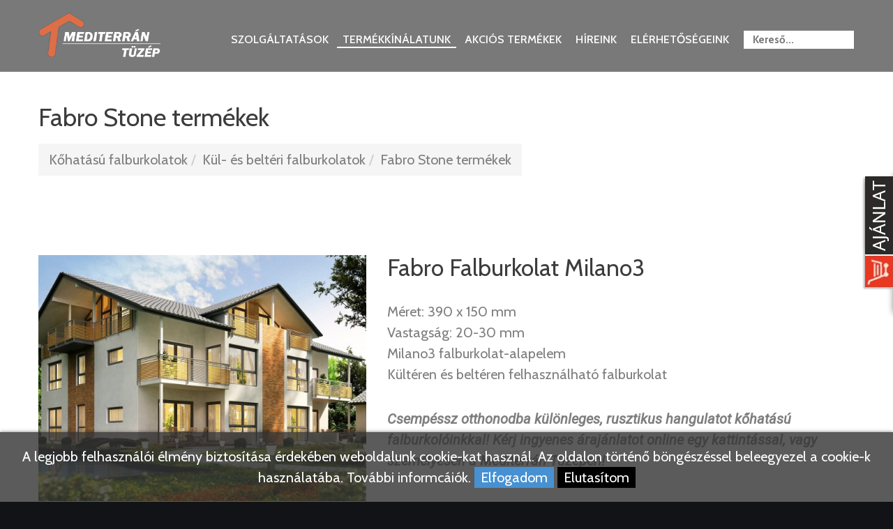

--- FILE ---
content_type: text/html; charset=UTF-8
request_url: https://www.mediterrantuzep.hu/termekek/Fabro-Stone-termekek/MILANO-3-FALBURKOLAT
body_size: 8140
content:

<!DOCTYPE html>
<html lang="hu">
<head>
   	<meta charset="utf-8">
    <meta http-equiv="X-UA-Compatible" content="IE=edge">
    <meta name="viewport" content="width=device-width, initial-scale=1">
    <!-- The above 3 meta tags *must* come first in the head; any other head content must come *after* these tags -->
    <meta name="format-detection" content="telephone=no"/>
    <link rel="icon" href="https://www.mediterrantuzep.hu/images/favicon.ico" type="image/x-icon">
    

    <!-- Bootstrap -->
    <link href="https://www.mediterrantuzep.hu/css/bootstrap.css?v=2" rel="stylesheet">
    <link href="https://www.mediterrantuzep.hu/css/mailform.css" rel="stylesheet">
    <link href="https://www.mediterrantuzep.hu/css/camera.css?v=1" rel="stylesheet">
    <link href="https://www.mediterrantuzep.hu/css/google-map.css" rel="stylesheet">
    <link href="https://www.mediterrantuzep.hu/css/update.css?v=08" rel="stylesheet">

    <!-- Links -->

	<!-- Global site tag (gtag.js) - Google Analytics -->
	<script async src="https://www.googletagmanager.com/gtag/js?id=UA-46327865-1"></script>
	<script>
	  window.dataLayer = window.dataLayer || [];
	  function gtag(){dataLayer.push(arguments);}
	  gtag('js', new Date());

		var google_consent=1;
		gtag('consent', 'default', {
			'ad_storage': 'denied',
			'ad_user_data': 'denied',
			'ad_personalization': 'denied',
			'analytics_storage': 'denied',
			'functionality_storage': 'denied',
			'personalization_storage': 'denied',
			'security_storage': 'granted'
		});

		 

	  gtag('config', 'UA-46327865-1');
	  gtag('config', 'AW-976845870');
	</script>
	
	
<meta property="og:title" content="Fabrostone padló és falburkolat Szeged" /><meta property="og:type" content="website"/><meta property="og:url" content="https://www.mediterrantuzep.hu/termekek/Fabro-Stone-termekek/MILANO-3-FALBURKOLAT" /><meta property="og:image" content="https://www.mediterrantuzep.hu/images/termekek/MED_FAB_0067_1679986392615738_ovip.jpg" /><meta property="og:description" content="Válasszon a Fabrostone széles választékű és kiváló minőségű padló és falburkolatai közül Tüzépünkön." />		<meta name = "DC.Title" content = "Fabrostone padló és falburkolat Szeged">
		<meta name = "DC.Subject" content = "Válasszon a Fabrostone széles választékű és kiváló minőségű padló és falburkolatai közül Tüzépünkön.">
		<meta name = "DC.Publisher" content = "Mediterrán Tüzép">
		<meta name = "DC.Date" content = "2026-01-18T10:44:00">
		<meta name = "DC.Type" content = "website">
		<meta name = "DC.Format" content = "text/html">
					<meta name = "DC.Identifier" content = "https://www.mediterrantuzep.hu/termekek/Fabro-Stone-termekek/MILANO-3-FALBURKOLAT">
				
		<meta name="description" content="Válasszon a Fabrostone széles választékű és kiváló minőségű padló és falburkolatai közül Tüzépünkön." />
		<title>Fabrostone padló és falburkolat Szeged</title>
   
	<!--JS-->

    <script src='https://www.mediterrantuzep.hu/config.js'></script>
    <script src="https://www.mediterrantuzep.hu/js/jquery.js"></script>
    <script src="https://www.mediterrantuzep.hu/js/jquery-migrate-1.2.1.min.js"></script>
         <!--<script src="https://www.mediterrantuzep.hu/js/mailform/jquery.form.min.js"></script>
     <script src="https://www.mediterrantuzep.hu/js/mailform/jquery.rd-mailform.min.c.js"></script>-->

    <!--[if lt IE 9]>
    <div style=' clear: both; text-align:center; position: relative;'>
        <a href="http://windows.microsoft.com/en-US/internet-explorer/..">
            <img src="images/ie8-panel/warning_bar_0000_us.jpg" border="0" height="42" width="820"
                 alt="You are using an outdated browser. For a faster, safer browsing experience, upgrade for free today."/>
        </a>
    </div>
    <script src="js/html5shiv.js"></script>
    <![endif]-->
    <script src='https://www.mediterrantuzep.hu/js/device.min.js'></script>
    <script src='https://www.mediterrantuzep.hu/js/myscript.js'></script>

    
<!-- Facebook Pixel Code -->
<script>
!function(f,b,e,v,n,t,s)
{if(f.fbq)return;n=f.fbq=function(){n.callMethod?
n.callMethod.apply(n,arguments):n.queue.push(arguments)};
if(!f._fbq)f._fbq=n;n.push=n;n.loaded=!0;n.version='2.0';
n.queue=[];t=b.createElement(e);t.async=!0;
t.src=v;s=b.getElementsByTagName(e)[0];
s.parentNode.insertBefore(t,s)}(window,document,'script',
'https://connect.facebook.net/en_US/fbevents.js');
 fbq('init', '406417660346788'); 
fbq('track', 'PageView');
</script>
<noscript>
 <img height="1" width="1" 
src="https://www.facebook.com/tr?id=406417660346788&ev=PageView
&noscript=1"/>
</noscript>
<!-- End Facebook Pixel Code -->
    
		
	<link href="https://www.mediterrantuzep.hu/webshop/style.css?v=02" rel="stylesheet" type="text/css" />
	<script type="text/javascript" src="https://www.mediterrantuzep.hu/webshop/scripts/kereso_ac.js"></script>
	<script type="text/javascript" src="https://www.mediterrantuzep.hu/webshop/scripts/clearbox.js"></script>
	<script>
		// Kategória menü
		$(document).ready(function(){
			var becsukJel = '[+]';
			var kinyitJel = '[-]';
			
			$(".kat_menu ul:has(.aktiv_kat)").css("display", "block"); // Kinyitjuk az aktív menüt.
			
			// multilevel megjelölése
			$(document).find(".kat_menu li").each(function() {
				if($(this).find("ul").size() != 0){
					$(this).find("a:first").append('<span class="kat_menu_lenyito_jel">'+becsukJel+'</span>');
					
				}
			});	
			// aktív kategória lenyitójának megjelölése
			$(document).find(".kat_menu li.aktiv_kat").each(function() {
				$(this).parents("ul").parent("li").find("span:first").html('<span class="kat_menu_lenyito_jel">'+kinyitJel+'</span>');
			});
		
			$( ".kat_menu a" ).click(function() {
				if($(this).attr("href")=='#'){
					if($(this).children('.kat_menu_lenyito_jel').html() == becsukJel){
						$(this).children('.kat_menu_lenyito_jel').html(kinyitJel);
					}
					else{
						$(this).children('.kat_menu_lenyito_jel').html(becsukJel);
					}
					
					$(this).next('ul').animate({
						height: [ "toggle", "swing" ]
					}, 300);
					return false; // Hogy a href="#" ne ugorjon fel
				}
			});
		});
	</script>

<!-- Hotjar Tracking Code for https://www.mediterrantuzep.hu/ -->
<script>
    (function(h,o,t,j,a,r){
        h.hj=h.hj||function(){(h.hj.q=h.hj.q||[]).push(arguments)};
        h._hjSettings={hjid:2594482,hjsv:6};
        a=o.getElementsByTagName('head')[0];
        r=o.createElement('script');r.async=1;
        r.src=t+h._hjSettings.hjid+j+h._hjSettings.hjsv;
        a.appendChild(r);
    })(window,document,'https://static.hotjar.com/c/hotjar-','.js?sv=');
</script>

<!-- Google Tag Manager -->
<script>(function(w,d,s,l,i){w[l]=w[l]||[];w[l].push({'gtm.start':
new Date().getTime(),event:'gtm.js'});var f=d.getElementsByTagName(s)[0],
j=d.createElement(s),dl=l!='dataLayer'?'&l='+l:'';j.async=true;j.src=
'https://www.googletagmanager.com/gtm.js?id='+i+dl;f.parentNode.insertBefore(j,f);
})(window,document,'script','dataLayer','GTM-NDWNS8J');</script>
<!-- End Google Tag Manager -->
    <title>Fabrostone padló és falburkolat Szeged</title>
    <meta name="description" content="Válasszon a Fabrostone széles választékű és kiváló minőségű padló és falburkolatai közül Tüzépünkön.">

</head>
<body>
<div class="page">
    <!--========================================================
                              HEADER
    =========================================================-->
    <header class="header_bg">
        <div id="stuck_container" class="stuck_container" >
            <nav class="navbar navbar-default navbar-static-top ">
                <div class="container">
                
                    <div class="navbar-header">
                        <h1 class="navbar-brand">
                           <a href="https://www.mediterrantuzep.hu/">
                               <img alt="Mediterrán Tüzép" class="logo" src="https://www.mediterrantuzep.hu/images/logo.png">
                           </a>
                        </h1>

                    </div>
                      
                    <ul class="navbar-nav sf-menu navbar-right" data-type="navbar">
                        <li class="mobile-li ">
                            <a href="https://www.mediterrantuzep.hu/szolgaltatasok">Szolgáltatások</a>
                        </li>                         
                        <li class='active' >
                            <a href="https://www.mediterrantuzep.hu/termekek">Termékkínálatunk</a>
                        </li>
                        <li >
                            <a href="https://www.mediterrantuzep.hu/akcios-termekek">Akciós termékek</a>
                        </li>
                        <li >
                            <a href="https://www.mediterrantuzep.hu/hirek">Híreink</a>
                        </li>
                        <li class = "mobile-li ">
                            <a href="https://www.mediterrantuzep.hu/kapcsolat">Elérhetőségeink</a>
                        </li>
                                                                     
                        <li class="kereso">
                        		<form class="search_form" action="https://www.mediterrantuzep.hu/kereso/" method="GET">
			<input type="text" id="keres_nev" name="keres_nev" value="" placeholder="Kereső..." autocomplete="off"/>
		</form>
		<div id="kereso_ac_doboz"></div>

                        </li>

                    </ul>

                </div>
            </nav>
        </div>
      
    </header>
    <!--========================================================
                              CONTENT
    =========================================================-->

    <main>
      <section class="full_width breadcrumbs_block clearfix">
                    <div class="container">
                        <div class="breadcrumbs_content">
                            <!--<h2 class="pull-left">Termékek</h2>
                            <ol class="pull-right breadcrumb">
                                <li><a href="https://www.mediterrantuzep.hu/">Föoldal</a></li>
                                <li><a href="">Termékek</a></li>
                            </ol>-->
                        <h1 class="h4">Fabro Stone termékek</h1><ol class="margtop20 pull-left breadcrumb "><li><a href="https://www.mediterrantuzep.hu/termekek/Kohatasu-falburkolatok/">Kőhatású falburkolatok</a></li><li><a href="https://www.mediterrantuzep.hu/termekek/KUL-ES-BELTERI-FALBURKOLATOK/">Kül- és beltéri falburkolatok</a></li><li><a href="https://www.mediterrantuzep.hu/termekek/Fabro-Stone-termekek/">Fabro Stone termékek</a></li></ol>                        </div>
                    </div>
                    <div class="overlay"></div>
                    <div class="overlay_black"></div>
                </section>
        <section class="well3  center991">
            <div class="container rel_wr">
                <div class="row">
                    <div class="col-md-12">
                       <script src="https://www.mediterrantuzep.hu/webshop/scripts/termekek.js?v=04" type="text/javascript"></script>
<div id="termekek_ajax_div">
<input type="hidden" id="kat_urlnev" value="Fabro-Stone-termekek" /><input type="hidden" id="term_urlnev" value="MILANO-3-FALBURKOLAT" /><div class="row"><div class="col-lg-5 col-md-5 col-sm-5"><a href="https://www.mediterrantuzep.hu/images/termekek/MED_FAB_0067_1679986392615738_ovip.jpg" rel="clearbox[gallery=Termékek]" ><img id="ez" class = "list-img" src="https://www.mediterrantuzep.hu/images/termekek/MED_FAB_0067_1679986392615738_ovip.jpg"  alt="Fabro Falburkolat Milano3"></a><div class="row margtop20"><div class="col-lg-4 col-md-4 col-sm-4 col-xs-4"><a href="https://www.mediterrantuzep.hu/images/termekek/MED_FAB_0067_altpic_1_167998886366938_ovip.jpg" rel="clearbox[gallery=Termékek]" ><img id="ez" src="https://www.mediterrantuzep.hu/images/termekek/MED_FAB_0067_altpic_1_167998886366938_ovip.jpg"  alt="Fabro Falburkolat Milano3"></a></div></div></div><div class="col-lg-7 col-md-7 col-sm-7 temek_info"><h5 class="margbot30">Fabro Falburkolat Milano3</h5>Méret: 390 x 150 mm<br />
Vastagság: 20-30 mm<br />
Milano3 falburkolat-alapelem<br />
Kültéren és beltéren felhasználható falburkolat<br />
<p><strong>Csempéssz otthonodba különleges, rusztikus hangulatot kőhatású falburkolóinkkal! Kérj ingyenes árajánlatot online egy kattintással, vagy személyesen a Mediterrán Tüzépen!</strong></p><br />
			<div class="row"><div class="col-lg-12">
				
										<form name="kosarba_form" id="kosarba_form" action="" method="POST" >
							<input type="hidden" name="raktaron" id="raktaron" value="999999999"/>							<table cellpadding="4" align="left">

									<tr valign="middle" height="40"><td colspan="2"><b>Kiszerelés:</b> <span>0,5 m²/doboz </span></td></tr><tr valign="middle" height="40"><td colspan="2"><b>Súly:</b> <span>17,3 kg</span></td></tr><tr valign="middle" height="40"><td colspan="2"><b>Termék egysége:</b> <span>csomag </span></td></tr>								
							
									<script type="text/javascript">
										function subtractQty(){
											$('#darab_riaszt').css('display','none');
											if(document.getElementById("darab").value - 1 < 1)
											{
												return;
											}
											else
											{
												document.getElementById("darab").value--;
											}
										}
										function darabNoveles() {
											if(Number(document.getElementById("darab").value) == Number(document.getElementById("raktaron").value)){
												$('#darab_riaszt').css('display','block');
											}
											else {
												document.getElementById("darab").value++;
												$('#darab_riaszt').css('display','none');
											}
										}
									</script>
									<tr valign="middle" height="40">
										<td colspan="2">Mennyiség: <input type="text" name="darab" id="darab" value="1" class="term_info_darab" autocomplete="off" />
										<input type='button' name='add' onclick='darabNoveles()' value='+' class="btn term_info_plusz" />
										<input type='button' name='subtract' onclick='javascript: subtractQty();' value='-' class="btn term_info_minusz"/></td>
									</tr>
									<tr valign="middle" height="40" id="darab_riaszt">
										<td colspan="2"><div class="alert alert-danger" style="padding:6px 15px; margin-bottom:0;">A maximum megvásárolható mennyiség 0 db!</div></td>
									</tr>
																</table>
							<input type='hidden' id='term_id' name='term_id' value='2158'/>
							<input type='hidden' id='term_nev'  name='term_nev' value='Fabro Falburkolat Milano3'/>
							<input type='hidden' id='term_kep' name='term_kep' value='MED_FAB_0067_1679986392615738_ovip.jpg'/>
							<input type='hidden' id='term_ar' name='term_ar' value='0'/>
							<input type='hidden' id='term_afa' name='term_afa' value='27'/>
							<input type='hidden' id='term_akcios_ar' name='term_akcios_ar' value='0'/>
							<input type='hidden' id='megvasarolhato' name='megvasarolhato' value='0'/>
							<input type='hidden' id='command' name='command' value='VASARLAS'/>
						</form>
										<form id="kivansag_lista_form" action="" method="post" >
					<input type='hidden' name='command' value='kivansag_lista'/>
					<input type='hidden' name='id' value='2158'/>
				</form>
			</div></div>
			<div class="row margtop10">
				<div class="col-lg-12 col-md-12" id="parameter_riaszt" style="display:none;">
					<div class="alert alert-warning alert-danger" style="margin-bottom:0;"><p>Válassz paramétert.</p></div>
				</div>
			</div>
			<div class="row margtop10 row-30">
				<div class="col-md-12">
					<p>Kattints a gombra, helyezd kosárba a terméket és válogass tovább kedvedre, vagy add le azonnal ajánlatkérésedet!</p>
				</div>
				<!---->
				<div class="col-lg-6 col-md-6 col-sm-6 col-xs-6"><button type="button" id="kosarba_gomb"  class="btn btn-active term_info_kosarba med-otthon">Érdekel a termék</button></div>
				<!--<div class="col-lg-6 col-md-6 col-sm-6 col-xs-6">
					<a onclick="document.getElementById('kivansag_lista_form').submit();" class="btn term_info_kivansag">Kívánság lista</a>
				</div>-->
			</div>
		</div>
		</div>
		<div style ="display:none;" class="row margtop30">
			<div class="col-lg-12">
				<div class="tab_block">
					<ul id="myTab" class="nav nav-tabs">
						<li class="active"><a href="#leiras" data-toggle="tab">Leírás</a></li>
						<li><a href="#technikai_adatok" data-toggle="tab">Technikai adatok</a></li>
					</ul>
					<div id="myTabContent" class="tab-content">
						<div class="tab-pane clearfix fade in active " id="leiras">
							<p><strong>Csempéssz otthonodba különleges, rusztikus hangulatot kőhatású falburkolóinkkal! Kérj ingyenes árajánlatot online egy kattintással, vagy személyesen a Mediterrán Tüzépen!</strong></p><br />
						</div>
						<div class="tab-pane fade temek_info" id="technikai_adatok">
							<div class="table-responsive"><table class="table table-bordered table-striped"><tbody><tr><td style="width:50%;"><b>Kiszerelés:</b> <span>0,5 m²/doboz </span></td><td style="width:50%;"><b>Súly:</b> <span>17,3 kg</span></td></tr><tr><td style="width:50%;"><b>Termék egysége:</b> <span>csomag </span></td></tbody></table></div>						</div>
					</div>
				</div>
			</div>
		</div>
<h4 class="margtop50">Hasonló termékek</h4>		<div class="row kapcs_termekek"><div class="product-layout product-grid col-lg-3 col-md-3 col-sm-6 col-xs-12 margtop30 fels_termek_div">
			<a href="https://www.mediterrantuzep.hu/termekek/Fabro-Stone-termekek/LINE-FALBURKOLAT"><div class="fels_termek_kep">
				<img alt="Fabro Falburkolat Line" class="img-responsive lazy list-img jquery-p" data-src="https://www.mediterrantuzep.hu/images/termekek/thumb-MED_FAB_0040_1679986384373026_ovip.jpg" src="https://www.mediterrantuzep.hu/images/termekek/thumb-MED_FAB_0040_1679986384373026_ovip.jpg" style="opacity: 1;">
			</div></a>
			<div class="fels_termek_adatok">
				<h6 class="fels_termek_nev center"><a href="https://www.mediterrantuzep.hu/termekek/Fabro-Stone-termekek/LINE-FALBURKOLAT">Fabro Falburkolat Line</a></h6>	</div>
	</div><div class="product-layout product-grid col-lg-3 col-md-3 col-sm-6 col-xs-12 margtop30 fels_termek_div">
			<a href="https://www.mediterrantuzep.hu/termekek/Fabro-Stone-termekek/Decobrick-1-Sarokelem"><div class="fels_termek_kep">
				<img alt="Fabro Falburkolat DecoBrick1 Sarokelem" class="img-responsive lazy list-img jquery-p" data-src="https://www.mediterrantuzep.hu/images/termekek/thumb-MED_FAB_0019_1679997475687294_ovip.jpg" src="https://www.mediterrantuzep.hu/images/termekek/thumb-MED_FAB_0019_1679997475687294_ovip.jpg" style="opacity: 1;">
			</div></a>
			<div class="fels_termek_adatok">
				<h6 class="fels_termek_nev center"><a href="https://www.mediterrantuzep.hu/termekek/Fabro-Stone-termekek/Decobrick-1-Sarokelem">Fabro Falburkolat DecoBrick1 Sarokelem</a></h6>	</div>
	</div><div class="product-layout product-grid col-lg-3 col-md-3 col-sm-6 col-xs-12 margtop30 fels_termek_div">
			<a href="https://www.mediterrantuzep.hu/termekek/Fabro-Stone-termekek/FIRENZE-2-FALBURKOLAT"><div class="fels_termek_kep">
				<img alt="Fabro_Falburkolat_Firenze2 39*13*2-4 cm" class="img-responsive lazy list-img jquery-p" data-src="https://www.mediterrantuzep.hu/images/termekek/thumb-MED_FAB_0026_1679986379752862_ovip.jpg" src="https://www.mediterrantuzep.hu/images/termekek/thumb-MED_FAB_0026_1679986379752862_ovip.jpg" style="opacity: 1;">
			</div></a>
			<div class="fels_termek_adatok">
				<h6 class="fels_termek_nev center"><a href="https://www.mediterrantuzep.hu/termekek/Fabro-Stone-termekek/FIRENZE-2-FALBURKOLAT">Fabro_Falburkolat_Firenze2 39*13*2-4 cm</a></h6>	</div>
	</div><div class="product-layout product-grid col-lg-3 col-md-3 col-sm-6 col-xs-12 margtop30 fels_termek_div">
			<a href="https://www.mediterrantuzep.hu/termekek/Fabro-Stone-termekek/Fabro_Falburkolat_Cortana-3"><div class="fels_termek_kep">
				<img alt="Fabro_Falburkolat_Cortona 3 39*13*1,5-4 cm" class="img-responsive lazy list-img jquery-p" data-src="https://www.mediterrantuzep.hu/images/termekek/thumb-167-16895811701356689845808.jpg" src="https://www.mediterrantuzep.hu/images/termekek/thumb-167-16895811701356689845808.jpg" style="opacity: 1;">
			</div></a>
			<div class="fels_termek_adatok">
				<h6 class="fels_termek_nev center"><a href="https://www.mediterrantuzep.hu/termekek/Fabro-Stone-termekek/Fabro_Falburkolat_Cortana-3">Fabro_Falburkolat_Cortona 3 39*13*1,5-4 cm</a></h6>	</div>
	</div></div>

<!-- Modal -->
<div class="modal fade" id="exampleModalCenter" tabindex="-1" role="dialog" aria-labelledby="exampleModalCenterTitle" aria-hidden="true">
  <div class="modal-dialog modal-dialog-centered" role="document">
    <div class="modal-content">
      <div class="modal-header">
        <h6 class="modal-title" id="exampleModalLongTitle">Kosárba helyezés</h6>
        <button type="button" class="close" data-dismiss="modal" aria-label="Close">
          <span aria-hidden="true">&times;</span>
        </button>
      </div>
      <div class="modal-body">
        <p>A terméket sikeresen a kosárba helyezted!</p>
      </div>
      <div class="modal-footer">
      				<button type="button" class="btn btn-primary-inverse btn-kosar pull-left" data-dismiss="modal">Tovább válogatok</button>
      		<a href="https://www.mediterrantuzep.hu/termekek/ajanlat-kero.php" class="btn btn-primary btn-kosar">Kérek ajánlatot</a>
      	      </div>
    </div>
  </div>
</div></div>
                   </div>
                    
                </div>
            </div>
        </section>
        
    </main>

    <!--========================================================
                            FOOTER
  =========================================================-->
    <footer class="footer__ins">
        <div class="container">
            <div class="row">
                <div class="col-md-3 col-sm-12 col-xs-12 col-md-offset-1">
                    <ul class="menu-list">
                        <li ><a href="https://www.mediterrantuzep.hu/">Nyitóoldal </a></li>
                        <li class='active'><a href="https://www.mediterrantuzep.hu/termekek">Termékkínálatunk</a></li>
                        <li ><a href="https://www.mediterrantuzep.hu/hirek">Híreink </a></li>
                        <li ><a href="https://www.mediterrantuzep.hu/kapcsolat">Elérhetőségink </a></li>
                        <li><a href="https://www.mediterrantuzep.hu/ASZF_Mediterran_Ingatlan_Kft.pdf" target="_blank">ÁSZF</a></li>
                        <li><a href="https://www.mediterrantuzep.hu/Adatkezelesi_Szabalyzat_es_Tajekoztato_Mediterran_Ingatlan_Kft.pdf" target="_blank">Adatkezelési tájékoztató</a></li>
                        <li><a href="https://ec.europa.eu/consumers/odr/main/index.cfm?event=main.home2.show&lng=HU" target="_blank">Online Vitarendezési Platform</a></li>
                    </ul>
                </div>

                <div class="col-md-3 col-sm-12 col-xs-12">
                    <h5 class="margbot10">Elérhetőségink</h5>
                    <ul class="list-marked well6 margbot30">
                        <li>Mediterrán Tüzép</li>
                        <li>6771 Szeged, Makai út 204.</li>
                        <li><a href="tel:+36305289702">+36-30-528-9702</a></li>
                        <li><a href="mailto:mediterrantuzep@gmail.com">mediterrantuzep@gmail.com</a></li>
                    </ul>

                    <a href="https://www.facebook.com/Mediterr%C3%A1n-T%C3%BCz%C3%A9p-866655970138996" target="_blank"><img src="https://www.mediterrantuzep.hu/images/facebook.png" style="width: 40px; margin-top: 10px;" alt="Facebook"></a>&nbsp;<a href="https://www.instagram.com/mediterrantuzep/" target="_blank"><img src="https://www.mediterrantuzep.hu/images/instagram.png" style="width: 40px; margin-top: 10px;" alt="instagram"></a>                    
                </div>
               
                <div class="col-md-5 col-sm-12 col-xs-12">
                    <iframe title="Mediterrán Tüzép" src="https://www.google.com/maps/embed?pb=!1m18!1m12!1m3!1d2760.0410787763626!2d20.175066315768902!3d46.229527790069845!2m3!1f0!2f0!3f0!3m2!1i1024!2i768!4f13.1!3m3!1m2!1s0x474488ffd616e8f1%3A0xe7855b990b18dee7!2zTWVkaXRlcnLDoW4gVMO8esOpcCBLZnQu!5e0!3m2!1shu!2shu!4v1487936814508" width="100%" height="250" frameborder="0" style="border:0" allowfullscreen></iframe>
                </div>
            </div>
            <p class="offset-top-20 text-muted"><span class="text-bold">© 2026 Minden jog fenntartva | Készítette:</span><a target="_blank" href="http://www.innovip.hu"> Innovip.hu Kft.</a></p>
        </div>

        <!--<div class="map">
            <div id="google-map" class="map_model" data-zoom="12"></div>
            <ul class="map_locations">
                <li data-x="-73.9874068" data-y="40.643180">
                    <p> 9870 St Vincent Place, Glasgow, DC 45 Fr 45. <span>800 2345-6789</span></p>
                </li>
            </ul>
        </div>-->
    </footer>

        <style>
            #cookie_div {
                background-color: rgba(51,51,51,0.8);
                border-radius: 0;
                box-shadow: 0 0 5px rgba(0,0,0,0.5);
                padding: 20px 0;
                position: fixed;
                left: 0;
                right: 0;
                bottom: 0;
                z-index: 99999999;
                color: white;
                text-align: center;
            }
            .cookie_btn {
                background-color: #4791D2;
                padding: 3px 9px;
                cursor: pointer;
            }

            .cookie_btn_2 {
                background-color: #000;
                color: #fff;
                padding: 3px 9px;
                cursor: pointer;
            }             
        </style>
        <script>
            function cookieRendben() {
                // document.cookie="oldal_ell=1";
                document.getElementById('cookie_div').style.display = 'none';
                var expires;
                var days = 100;
                var date = new Date();
                date.setTime(date.getTime() + (days * 24 * 60 * 60 * 1000));
                expires = "; expires=" + date.toGMTString();
                document.cookie = "oldal_ell_uj=1" + expires + "; path=/";
                document.cookie = "meres_ok=1" + expires + "; path=/";
            }

            function cookieNem() {
                // document.cookie="oldal_ell=1";
                document.getElementById('cookie_div').style.display = 'none';
                var expires;
                var days = 100;
                var date = new Date();
                date.setTime(date.getTime() + (days * 24 * 60 * 60 * 1000));
                expires = "; expires=" + date.toGMTString();
                document.cookie = "oldal_ell_uj=1" + expires + "; path=/";
            } 
        </script>
        <div id="cookie_div" style="">A legjobb felhasználói élmény biztosítása érdekében weboldalunk cookie-kat használ. Az oldalon történő böngészéssel beleegyezel a cookie-k használatába. <a href="https://www.mediterrantuzep.hu/Adatkezelesi_Szabalyzat_es_Tajekoztato_Mediterran_Ingatlan_Kft.pdf" target="_blank">További informcáiók.</a> <span class="cookie_btn" onClick="cookieRendben()">Elfogadom</span> <span class="cookie_btn_2" onClick="cookieNem()">Elutasítom</span></div>
        </div>

<!-- jQuery (necessary for Bootstrap's JavaScript plugins) -->
<!-- Include all compiled plugins (below), or include individual files as needed -->
<script src="https://www.mediterrantuzep.hu/js/bootstrap.min.js"></script>
<script src="https://www.mediterrantuzep.hu/js/tm-scripts.js?v=2"></script>
<!-- </script> -->

<div id="kinyilo_kosar_div">
			<script src="https://www.mediterrantuzep.hu/webshop/scripts/jquery.tabSlideOut.js"></script>
				<script>
			 $(function(){
				 $('.slide-out-div').tabSlideOut({
					 tabHandle: '.handle',                              //class of the element that will be your tab
					 pathToTabImage: 'https://www.mediterrantuzep.hu/webshop/images/contact_tab.webp',   //path to the image for the tab (optionaly can be set using css)
					 imageHeight: '172px',                               //height of tab image
					 imageWidth: '48px',                               //width of tab image    
					 tabLocation: 'right',                               //side of screen where tab lives, top, right, bottom, or left
					 speed: 300,                                        //speed of animation
					 action: 'click',                                   //options: 'click' or 'hover', action to trigger animation
					 topPos: '248px',                                   //position from the top
					 fixedPosition: true                               //options: true makes it stick(fixed position) on scroll
				 });
			 });
		</script>
		<div class="slide-out-div" id="iderepul">
			<a class="handle" href="http://link-for-non-js-users" aria-label="Kosár kinyit"></a>
			<h6 style="margin-top:0; font-size: 18px;">Ajánlatkérés tartalma</h6>
			<p style="font-size:16px; padding-top: 30px;">A kosár tartalma üres.</p>		</div>
	</div>


<script src="https://www.mediterrantuzep.hu/js/jquery.waitforimages.min.js"></script>		
    <script src="https://www.mediterrantuzep.hu/script/sajat.js"></script>

</body>
</html>


--- FILE ---
content_type: text/css
request_url: https://www.mediterrantuzep.hu/css/camera.css?v=1
body_size: 1397
content:
@import url(//maxcdn.bootstrapcdn.com/font-awesome/4.3.0/css/font-awesome.min.css);
@import url(//fonts.googleapis.com/css?family=Cabin:400,500,700|Sail|Roboto:400italic,300italic,400);
@import url(fl-chapps.css);
/*========================================================
                        Camera
=========================================================*/
.camera_container {
  position: relative;
  padding-bottom: 47.70731707%;
  margin-top: -155px;
}
@media (max-width: 1199px) {
  .camera_container {
    margin-top: 0;
  }
}
@media (max-width: 733.6400818px) {
  .camera_container {
    padding-bottom: 350px;
  }
}
.camera_wrap {
  display: none;
  position: absolute;
  left: 0;
  top: 0;
  width: 100%;
  margin-bottom: 0 !important;
  height: 100%;
  background: #fff;
  z-index: 0;
}
.camera_wrap img {
  max-width: none !important;
}
.camera_fakehover {
  height: 100%;
  min-height: 60px;
  position: relative;
  width: 100%;
}
.camera_src {
  display: none;
}
.cameraCont,
.cameraContents {
  height: 100%;
  position: relative;
  width: 100%;
  z-index: 1;
}
.cameraSlide {
  position: absolute;
  left: 0;
  right: 0;
  top: 0;
  bottom: 0;
}
.cameraContent {
  position: absolute;
  left: 0;
  right: 0;
  top: 0;
  bottom: 0;
  display: none;
}
.camera_target {
  position: absolute;
  left: 0;
  right: 0;
  top: 0;
  bottom: 0;
  overflow: hidden;
  text-align: left;
  z-index: 0;
}
.camera_overlayer {
  position: absolute;
  left: 0;
  right: 0;
  top: 0;
  bottom: 0;
  overflow: hidden;
  z-index: 0;
}
.camera_target_content {
  position: absolute;
  left: 0;
  right: 0;
  top: 0;
  bottom: 0;
  overflow: hidden;
  z-index: 2;
}
.camera_loader {
  background: #ffffff url(../images/camera-loader.gif) no-repeat center;
  border: 1px solid #ffffff;
  border-radius: 18px;
  height: 36px;
  left: 50%;
  overflow: hidden;
  position: absolute;
  margin: -18px 0 0 -18px;
  top: 50%;
  width: 36px;
  z-index: 3;
}
.camera_nav_cont {
  height: 65px;
  overflow: hidden;
  position: absolute;
  right: 9px;
  top: 15px;
  width: 120px;
  z-index: 4;
}
.camerarelative {
  overflow: hidden;
  position: relative;
}
.imgFake {
  cursor: pointer;
}
.camera_command_wrap .hideNav {
  display: none;
}
.camera_command_wrap {
  left: 0;
  position: relative;
  right: 0;
  z-index: 4;
}
.showIt {
  display: none;
}
.camera_clear {
  clear: both;
  display: block;
  height: 1px;
  margin: -1px 0 25px;
  position: relative;
}
.camera_caption {
  display: none;
  top: 50%;
  left: 50%;
  width: 100%;
  -moz-transform: translate(-50%, -50%);
  -ms-transform: translate(-50%, -50%);
  -o-transform: translate(-50%, -50%);
  -webkit-transform: translate(-50%, -50%);
  transform: translate(-50%, -50%);
  text-align: center;
}
@media (max-width: 1199px) {
  .camera_caption {
    top: 50%;
  }
}
.cameraContent .camera_caption {
  display: block;
}
/*================   Custom Layout&Styles   =====================*/
.camera_caption {
  position: absolute;
}
.camera_caption h6 {
  font-size: 26px;
}
.camera_caption * + h6 {
  margin-top: 22px;
}
.camera_caption * + .btn {
  margin-top: 50px;
}
.camera_caption > div {
  height: 100%;
}
.camera_caption .btn-default {
  color: #ffffff;
  background-color: transparent;
  border-color: #ffffff;
}
.camera_caption .btn-default:active,
.camera_caption .btn-default.active,
.open > .dropdown-toggle.camera_caption .btn-default {
  background-image: none;
}
.camera_caption .btn-default.disabled,
.camera_caption .btn-default[disabled],
fieldset[disabled] .camera_caption .btn-default,
.camera_caption .btn-default.disabled:hover,
.camera_caption .btn-default[disabled]:hover,
fieldset[disabled] .camera_caption .btn-default:hover,
.camera_caption .btn-default.disabled:focus,
.camera_caption .btn-default[disabled]:focus,
fieldset[disabled] .camera_caption .btn-default:focus,
.camera_caption .btn-default.disabled.focus,
.camera_caption .btn-default[disabled].focus,
fieldset[disabled] .camera_caption .btn-default.focus,
.camera_caption .btn-default.disabled:active,
.camera_caption .btn-default[disabled]:active,
fieldset[disabled] .camera_caption .btn-default:active,
.camera_caption .btn-default.disabled.active,
.camera_caption .btn-default[disabled].active,
fieldset[disabled] .camera_caption .btn-default.active {
  background-color: transparent;
  border-color: #ffffff;
}
.camera_caption .btn-default .badge {
  color: transparent;
  background-color: #ffffff;
}
.camera_caption .btn-default:focus {
  color: #ffffff;
  background-color: transparent;
  border-color: #ffffff;
}
.camera_caption .btn-default:focus:active,
.camera_caption .btn-default:focus.active,
.open > .dropdown-toggle.camera_caption .btn-default:focus {
  background-image: none;
}
.camera_caption .btn-default:focus.disabled,
.camera_caption .btn-default:focus[disabled],
fieldset[disabled] .camera_caption .btn-default:focus,
.camera_caption .btn-default:focus.disabled:hover,
.camera_caption .btn-default:focus[disabled]:hover,
fieldset[disabled] .camera_caption .btn-default:focus:hover,
.camera_caption .btn-default:focus.disabled:focus,
.camera_caption .btn-default:focus[disabled]:focus,
fieldset[disabled] .camera_caption .btn-default:focus:focus,
.camera_caption .btn-default:focus.disabled.focus,
.camera_caption .btn-default:focus[disabled].focus,
fieldset[disabled] .camera_caption .btn-default:focus.focus,
.camera_caption .btn-default:focus.disabled:active,
.camera_caption .btn-default:focus[disabled]:active,
fieldset[disabled] .camera_caption .btn-default:focus:active,
.camera_caption .btn-default:focus.disabled.active,
.camera_caption .btn-default:focus[disabled].active,
fieldset[disabled] .camera_caption .btn-default:focus.active {
  background-color: transparent;
  border-color: #ffffff;
}
.camera_caption .btn-default:focus .badge {
  color: transparent;
  background-color: #ffffff;
}
.camera_caption .btn-default:hover {
  color: #ffffff;
  background-color: #f44029;
  border-color: #ffffff;
}
.camera_caption .btn-default:hover:active,
.camera_caption .btn-default:hover.active,
.open > .dropdown-toggle.camera_caption .btn-default:hover {
  background-image: none;
}
.camera_caption .btn-default:hover.disabled,
.camera_caption .btn-default:hover[disabled],
fieldset[disabled] .camera_caption .btn-default:hover,
.camera_caption .btn-default:hover.disabled:hover,
.camera_caption .btn-default:hover[disabled]:hover,
fieldset[disabled] .camera_caption .btn-default:hover:hover,
.camera_caption .btn-default:hover.disabled:focus,
.camera_caption .btn-default:hover[disabled]:focus,
fieldset[disabled] .camera_caption .btn-default:hover:focus,
.camera_caption .btn-default:hover.disabled.focus,
.camera_caption .btn-default:hover[disabled].focus,
fieldset[disabled] .camera_caption .btn-default:hover.focus,
.camera_caption .btn-default:hover.disabled:active,
.camera_caption .btn-default:hover[disabled]:active,
fieldset[disabled] .camera_caption .btn-default:hover:active,
.camera_caption .btn-default:hover.disabled.active,
.camera_caption .btn-default:hover[disabled].active,
fieldset[disabled] .camera_caption .btn-default:hover.active {
  background-color: #f44029;
  border-color: #ffffff;
}
.camera_caption .btn-default:hover .badge {
  color: #f44029;
  background-color: #ffffff;
}
@media (max-width: 1199px) {
  .camera_caption * + h6 {
    margin-top: 15px;
  }
  .camera_caption * + .btn {
    margin-top: 15px;
  }
}
@media (max-width: 767px) {
  .camera_caption .btn {
    padding: 10px 20px;
  }
}
.camera_pag_ul {
  text-align: center;
  margin-top: -145px;
}
.camera_pag_ul li {
  display: inline-block;
  width: 13px;
  height: 13px;
  line-height: 13px;
  text-align: center;
  cursor: pointer;
  -webkit-border-radius: 50%;
  -moz-border-radius: 50%;
  border-radius: 50%;
  background: #fff;
  -moz-transition: 0.3s all ease;
  -webkit-transition: 0.3s all ease;
  -o-transition: 0.3s all ease;
  transition: 0.3s all ease;
}
.camera_pag_ul li.cameracurrent,
.camera_pag_ul li:hover {
  background: #f44029;
}
.camera_pag_ul li + li {
  margin-left: 14px;
}
.camera_pag_ul li > span {
  display: none;
}
@media (max-width: 1700px) {
  .camera_pag_ul {
    margin-top: -30px;
  }
}
.camera_nav {
  position: absolute;
  left: 0;
  right: 0;
  top: 50%;
  margin-top: -33px;
}
@media (max-width: 767px) {
  .camera_nav {
    display: none;
  }
}
.camera_next:before {
  position: absolute;
  content: '\f101';
  font-family: 'FontAwesome';
  font-size: 32px;
  color: #ffffff;
  top: 0;
  right: 12.3%;
  z-index: 10;
}
.camera_prev:before {
  position: absolute;
  content: '\f100';
  font-family: 'FontAwesome';
  font-size: 32px;
  color: #ffffff;
  top: 0;
  left: 12.3%;
  z-index: 10;
}
.camera_next,
.camera_prev {
  cursor: pointer;
}
.camera_next:before,
.camera_prev:before {
  cursor: pointer;
  -moz-transition: 0.2s;
  -webkit-transition: 0.2s;
  -o-transition: 0.2s;
  transition: 0.2s;
}
.camera_next:hover:before,
.camera_prev:hover:before {
  color: #f44029;
}


--- FILE ---
content_type: text/javascript
request_url: https://www.mediterrantuzep.hu/script/sajat.js
body_size: 115
content:
// Hasonl� term�kek k�pei
 $(window).on("load", function() {
    $('.kapcs_termekek').each(function(){  
        var highestBox = 0;
        $('.fels_termek_kep', this).each(function(){

            if($(this).height() > highestBox) 
               highestBox = $(this).height(); 
        });  
        $('.fels_termek_kep',this).height(highestBox);
	});  
});
// Hasonl� term�kek nevei
 $(window).on("load", function() {
    $('.kapcs_termekek').each(function(){  
        var highestBox = 0;
        $('.fels_termek_nev', this).each(function(){

            if($(this).height() > highestBox) 
               highestBox = $(this).height(); 
        });  
        $('.fels_termek_nev',this).height(highestBox);
	});  
});

$(window).on("load", function() {
	termekekIgazitasa()
});
// Term�k k�pek �s sz�vegek igaz�t�sa
	function termekekIgazitasa() {
		// felsorol�sban n�gyzetes termek k�pek 
		$('#termekek_ajax_div').each(function(){  
			var highestBox = 0;
			$('.fels_termek_kep', this).each(function(){

				if($(this).height() > highestBox) 
				   highestBox = $(this).height(); 
			});  
			$('.fels_termek_kep',this).height(highestBox);
		});  
		// felsorol�sban n�gyzetes termek adatok 
		$('#termekek_ajax_div').each(function(){  
			var highestBox = 0;
			$('.fels_termek_adatok', this).each(function(){

				if($(this).height() > highestBox) 
				   highestBox = $(this).height(); 
			});  
			$('.fels_termek_adatok',this).height(highestBox);
		});  
	}


--- FILE ---
content_type: text/javascript
request_url: https://www.mediterrantuzep.hu/js/tm-scripts.js?v=2
body_size: 2433
content:
function include(scriptUrl) {
       document.write('<script src="' + domain + '/' + scriptUrl + '"></script>');
}

function isIE() {
    var myNav = navigator.userAgent.toLowerCase();
    return (myNav.indexOf('msie') != -1) ? parseInt(myNav.split('msie')[1]) : false;
};

/* cookie.JS
 ========================================================*/
include('js/jquery.cookie.js');

/* Easing library
 ========================================================*/
include('js/jquery.easing.1.3.js');


/* Stick up menus
 ========================================================*/
;/*
(function ($) {
    var o = $('html');
    if (o.hasClass('desktop')) {
        include('js/tmstickup.js');

        $(document).ready(function () {
            $('#stuck_container').TMStickUp({})
        });
    }
})(jQuery);*/

/* ToTop
 ========================================================*/
;
(function ($) {
    var o = $('html');
    if (o.hasClass('desktop')) {
        include('js/jquery.ui.totop.js');

        $(document).ready(function () {
            $().UItoTop({easingType: 'easeOutQuart'});
        });
    }
})(jQuery);

/* EqualHeights
 ========================================================*/
;
(function ($) {
    var o = $('[data-equal-group]');
    if (o.length > 0) {
        include('js/jquery.equalheights.js');
    }
})(jQuery);


/* Copyright Year
 ========================================================*/
;
(function ($) {
    var currentYear = (new Date).getFullYear();
    $(document).ready(function () {
        $("#copyright-year").text((new Date).getFullYear());
    });
})(jQuery);


;
(function ($) {
    function include(url) {
        document.write('<script src="'+domain+'/js/' + url + '"></script>');
        return false;
    }

    include('superfish.js');
    jQuery(function () {
    })
})(jQuery);


/* Responsive Tabs
 ========================================================*/
;
(function ($) {
    var o = $('.resp-tabs');
    if (o.length > 0) {
        include('js/jquery.responsive.tabs.js');

        $(document).ready(function () {
            o.easyResponsiveTabs();
        });
    }
})(jQuery);


/* Navbar
 ========================================================*/
;
(function ($) {
    include('js/jquery.rd-navbar.js?v=1');
})(jQuery);


/* JQuery UI Accordion
 ========================================================*/
;
(function ($) {
    var o = $('.accordion');
    if (o.length > 0) {
        include('js/jquery.ui.accordion.min.js');

        $(document).ready(function () {
            o.accordion({
                active: false,
                header: '.accordion_header',
                heightStyle: 'content',
                collapsible: true
            });
        });
    }
})(jQuery);


/* Google Map
 ========================================================*/
;
(function ($) {
    var o = document.getElementById("google-map");
    if (o) {
        include('//maps.google.com/maps/api/js?sensor=false');
        include('js/jquery.rd-google-map.js');

        $(document).ready(function () {
            var o = $('#google-map');
            if (o.length > 0) {
                o.googleMap({
                    styles: [{
                        "featureType": "all",
                        "elementType": "labels.text.fill",
                        "stylers": [{"saturation": 36}, {"color": "#000000"}, {"lightness": 40}]
                    }, {
                        "featureType": "all",
                        "elementType": "labels.text.stroke",
                        "stylers": [{"visibility": "on"}, {"color": "#000000"}, {"lightness": 16}]
                    }, {
                        "featureType": "all",
                        "elementType": "labels.icon",
                        "stylers": [{"visibility": "off"}]
                    }, {
                        "featureType": "administrative",
                        "elementType": "geometry.fill",
                        "stylers": [{"color": "#000000"}, {"lightness": 20}]
                    }, {
                        "featureType": "administrative",
                        "elementType": "geometry.stroke",
                        "stylers": [{"color": "#000000"}, {"lightness": 17}, {"weight": 1.2}]
                    }, {
                        "featureType": "landscape",
                        "elementType": "geometry",
                        "stylers": [{"color": "#000000"}, {"lightness": 20}]
                    }, {
                        "featureType": "poi",
                        "elementType": "geometry",
                        "stylers": [{"color": "#000000"}, {"lightness": 21}]
                    }, {
                        "featureType": "road.highway",
                        "elementType": "geometry.fill",
                        "stylers": [{"color": "#000000"}, {"lightness": 17}]
                    }, {
                        "featureType": "road.highway",
                        "elementType": "geometry.stroke",
                        "stylers": [{"color": "#000000"}, {"lightness": 29}, {"weight": 0.2}]
                    }, {
                        "featureType": "road.arterial",
                        "elementType": "geometry",
                        "stylers": [{"color": "#000000"}, {"lightness": 18}]
                    }, {
                        "featureType": "road.local",
                        "elementType": "geometry",
                        "stylers": [{"color": "#000000"}, {"lightness": 16}]
                    }, {
                        "featureType": "transit",
                        "elementType": "geometry",
                        "stylers": [{"color": "#000000"}, {"lightness": 19}]
                    }, {
                        "featureType": "water",
                        "elementType": "geometry",
                        "stylers": [{"color": "#000000"}, {"lightness": 17}]
                    }]
                });
            }
        });
    }
})
(jQuery);

/* Owl Carousel
 ========================================================*/
;
(function ($) {
    var o = $('.owl-carousel');
    if (o.length > 0) {
        include('js/owl.carousel.min.js');
        $(document).ready(function () {
            o.owlCarousel({
                margin: 30,
                smartSpeed: 450,
                loop: true,
                dots: false,
                dotsEach: 1,
                nav: true,
                navClass: ['owl-prev fa fa-angle-left', 'owl-next fa fa-angle-right'],
                responsive: {
                    0: {items: 1},
                    768: {items: 1},
                    980: {items: 1}
                }
            });
        });
    }
})(jQuery);


/* WOW
 ========================================================*/
;
(function ($) {
    var o = $('html');

    if ((navigator.userAgent.toLowerCase().indexOf('msie') == -1 ) || (isIE() && isIE() > 9)) {
        if (o.hasClass('desktop')) {
            include('js/wow.js');

            $(document).ready(function () {
                new WOW().init();
            });
        }
    }
})(jQuery);


/* Orientation tablet fix
 ========================================================*/
$(function () {
    // IPad/IPhone
    var viewportmeta = document.querySelector && document.querySelector('meta[name="viewport"]'),
        ua = navigator.userAgent,

        gestureStart = function () {
            viewportmeta.content = "width=device-width, minimum-scale=0.25, maximum-scale=1.6, initial-scale=1.0";
        },

        scaleFix = function () {
            if (viewportmeta && /iPhone|iPad/.test(ua) && !/Opera Mini/.test(ua)) {
                viewportmeta.content = "width=device-width, minimum-scale=1.0, maximum-scale=1.0";
                document.addEventListener("gesturestart", gestureStart, false);
            }
        };

    scaleFix();
    // Menu Android
    if (window.orientation != undefined) {
        var regM = /ipod|ipad|iphone/gi,
            result = ua.match(regM);
        if (!result) {
            $('.sf-menus li').each(function () {
                if ($(">ul", this)[0]) {
                    $(">a", this).toggle(
                        function () {
                            return false;
                        },
                        function () {
                            window.location.href = $(this).attr("href");
                        }
                    );
                }
            })
        }
    }
});
var ua = navigator.userAgent.toLocaleLowerCase(),
    regV = /ipod|ipad|iphone/gi,
    result = ua.match(regV),
    userScale = "";
if (!result) {
    userScale = ",user-scalable=0"
}
document.write('<meta name="viewport" content="width=device-width,initial-scale=1.0' + userScale + '">');

/* Camera
 ========================================================*/
;
(function ($) {
    var o = $('#camera');
    if (o.length > 0) {
        if (!(isIE() && (isIE() > 9))) {
            include('js/jquery.mobile.customized.min.js');
        }

        include('js/camera.js?v=1');

        $(document).ready(function () {
            o.camera({
                autoAdvance: true,
                height: '47.70731707317073%',
                minHeight: '350px',
                pagination: true,
                thumbnails: false,
                playPause: false,
                hover: false,
                loader: 'none',
                navigation: false,
                navigationHover: true,
                mobileNavHover: false,
                fx: 'simpleFade'
            })
        });
    }
})(jQuery);

/* Search.js
 ========================================================*/
;
(function ($) {
    var o = $('.search-form');
    if (o.length > 0) {
        include('js/TMSearch.js');
    }
})(jQuery);


/* Mailform
 =============================================*//*
;
(function ($) {
    include('js/mailform/jquery.form.min.js');
    include('js/mailform/jquery.rd-mailform.min.c.js');
})(jQuery);*/



/* Facebook
 ========================================================*/

;
(function (d, s, id) {
    var js, fjs = d.getElementsByTagName(s)[0];
    if (d.getElementById(id)) return;
    js = d.createElement(s);
    js.id = id;
    js.src = "//connect.facebook.net/en_GB/sdk.js#xfbml=1&version=v2.3";
    fjs.parentNode.insertBefore(js, fjs);
}(document, 'script', 'facebook-jssdk'));

;
(function ($) {
    var o = $('.fb-page');

    $(window).load(function () {
        o.css({'display': 'block'})
            .find('span').css({
                'width': '100%',
                'display': 'block',
                'text-align': 'inherit'
            })
            .find('iframe').css({
                'display': 'inline-block',
                'position': 'static'
            });
    });

    $(window).on('load resize', function () {
        if (o.parent().width() < o.find('iframe').width()) {
            o.find('iframe').css({
                'transform': 'scale(' + (o.width() / o.find('iframe').width()) + ')',
                'transform-origin': '0% 0%'
            })
                .parent().css({
                    'height': (o.find('iframe').height() * (o.width() / o.find('iframe').width())) + 'px'
                });
        } else {
            o
                .find('span').css({
                    'height': 'auto'
                })
                .find('iframe').css({
                    'transform': 'none'
                });
        }
    });
})(jQuery);


/* FancyBox
 ========================================================*/
;
(function ($) {
    var o = $('.thumb');
    if (o.length > 0) {
        include('js/jquery.fancybox.js');
        include('js/jquery.fancybox-media.js');
        include('js/jquery.fancybox-buttons.js');
        $(document).ready(function () {
            o.fancybox();
        });
    }
})(jQuery);

/* Parallax
 =============================================*/
;
(function ($) {
    include('js/jquery.rd-parallax.js');
})(jQuery); 





--- FILE ---
content_type: text/javascript
request_url: https://www.mediterrantuzep.hu/webshop/scripts/kereso_ac.js
body_size: 544
content:
$(document).ready(function(){
	// AC doboz nyitása
	$("#keres_nev").keyup(function(){
		if($("#keres_nev").val().length > 2) {
			// $( "#kereso_ac_doboz" ).slideDown( 260, function() {
				// AJAX
				if (window.XMLHttpRequest)
				  {// code for IE7+, Firefox, Chrome, Opera, Safari
				  xmlhttp=new XMLHttpRequest();
				  }
				else
				  {// code for IE6, IE5
				  xmlhttp=new ActiveXObject("Microsoft.XMLHTTP");
				  }
				xmlhttp.onreadystatechange=function()
				  {
				  if (xmlhttp.readyState==4 && xmlhttp.status==200)
					{
						document.getElementById("kereso_ac_doboz").innerHTML=xmlhttp.responseText;
						// Ha nincs találat, akkor összecsukjuk
						if($('#kereso_ac_doboz').is(':empty'))
						{
							$( "#kereso_ac_doboz" ).slideUp(260);
						}
						else
						{
							$( "#kereso_ac_doboz" ).slideDown(260);
						}
						// Vastagítás
						$('#kereso_ac_doboz li').each(function() {
							var text = $(this).text();
							var keres_nev = $("#keres_nev").val().toLowerCase()
							$(this).html(text.replace( keres_nev, '<span class="kereso_ac_doboz_kiemelt_talalat">'+keres_nev+'</span>' )); 
						});
					}
				  }
				xmlhttp.open("POST",domain+"/webshop/module/mod_kereso_ac_talalat.php?script=ok",true);
				xmlhttp.setRequestHeader("Content-type","application/x-www-form-urlencoded");
				xmlhttp.send("keres_nev="+encodeURIComponent(document.getElementById("keres_nev").value));
			// });
		}
		else {
			$( "#kereso_ac_doboz" ).slideUp(260);
		}
	});

});
// AC doboz bezárása
$(document).click(function(e) {
	if( e.target.id != 'kereso_ac_doboz' && e.target.id != 'keres_nev') {
		$( "#kereso_ac_doboz" ).slideUp(260);
	}
});

--- FILE ---
content_type: text/javascript
request_url: https://www.mediterrantuzep.hu/js/myscript.js
body_size: 286
content:
$(document).ready(function(){

    /* termek magasság Fix*/
    equalheight = function(container){

        if ($('#termekek_ajax_div').length > 0)
        {
          $('#termekek_ajax_div').waitForImages(function() {
            
              var currentTallest = 0,
                   currentRowStart = 0,
                   rowDivs = new Array(),
                   $el,
                   topPosition = 0;
               $(container).each(function() {

                 $el = $(this);
                 $($el).height('auto')
                 topPostion = $el.position().top;

                 if (currentRowStart != topPostion) {
                   for (currentDiv = 0 ; currentDiv < rowDivs.length ; currentDiv++) {
                     rowDivs[currentDiv].height(currentTallest);
                   }
                   rowDivs.length = 0; // empty the array
                   currentRowStart = topPostion;
                   currentTallest = $el.height();
                   rowDivs.push($el);
                 } else {
                   rowDivs.push($el);
                   currentTallest = (currentTallest < $el.height()) ? ($el.height()) : (currentTallest);
                }
                 for (currentDiv = 0 ; currentDiv < rowDivs.length ; currentDiv++) {
                   rowDivs[currentDiv].height(currentTallest);
                 }
               });

          }); 
        }  
        else
        {
              var currentTallest = 0,
                   currentRowStart = 0,
                   rowDivs = new Array(),
                   $el,
                   topPosition = 0;
               $(container).each(function() {

                 $el = $(this);
                 $($el).height('auto')
                 topPostion = $el.position().top;

                 if (currentRowStart != topPostion) {
                   for (currentDiv = 0 ; currentDiv < rowDivs.length ; currentDiv++) {
                     rowDivs[currentDiv].height(currentTallest);
                   }
                   rowDivs.length = 0; // empty the array
                   currentRowStart = topPostion;
                   currentTallest = $el.height();
                   rowDivs.push($el);
                 } else {
                   rowDivs.push($el);
                   currentTallest = (currentTallest < $el.height()) ? ($el.height()) : (currentTallest);
                }
                 for (currentDiv = 0 ; currentDiv < rowDivs.length ; currentDiv++) {
                   rowDivs[currentDiv].height(currentTallest);
                 }
               });          
        }    
    }

$(window).load(function() {
  equalheight('.p');
  equalheight('.szint');
});


$(window).resize(function(){
  equalheight('.p');
  equalheight('.szint');
});



  
   

})